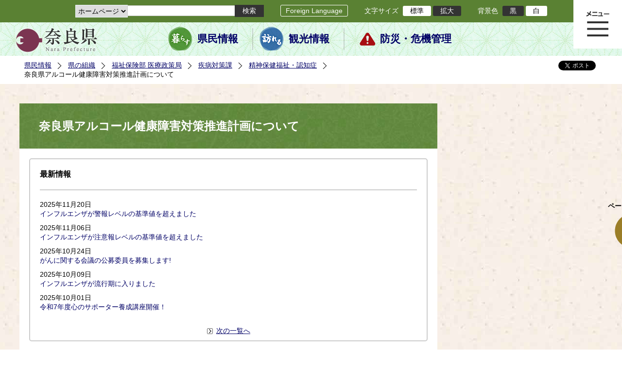

--- FILE ---
content_type: text/html; charset=utf-8
request_url: https://www-pref-nara-jp.cache.yimg.jp/51302.htm
body_size: 51505
content:
<!DOCTYPE html PUBLIC "-//W3C//DTD XHTML 1.1//EN" "http://www.w3.org/TR/xhtml11/DTD/xhtml11.dtd">
<html xmlns="http://www.w3.org/1999/xhtml" xml:lang="ja" lang="ja" >
<head >
  <meta http-equiv="Content-Type" content="text/html; charset=utf-8" />
  <title>奈良県アルコール健康障害対策推進計画</title>
  
  <!--framestyle_dhv-->
  <meta name="generator" content="i-SITE PORTAL Content Management System ID=2261a89be4230f7af5eb2301d6660ba4" />
  <meta name="author" content="Nara Prefecture" />
  <meta name="copyright" content="(C) 2008 Nara Prefecture" />
  <meta name="description" content="Nara Prefecture" />
  <meta name="keywords" content="奈良県" />
  <meta name="rawpagename" content="奈良県アルコール健康障害対策推進計画について" />
  <meta http-equiv="Content-Script-Type" content="text/javascript" />
  <meta http-equiv="Content-Style-Type" content="text/css" />

  <!--HeaderInfo-->
  <!--ヘッダ情報をタグつきで入れます-->
<script>(function(w,d,s,l,i){w[l]=w[l]||[];w[l].push({'gtm.start':
new Date().getTime(),event:'gtm.js'});var f=d.getElementsByTagName(s)[0],
j=d.createElement(s),dl=l!='dataLayer'?'&l='+l:'';j.async=true;j.src=
'https://www.googletagmanager.com/gtm.js?id='+i+dl;f.parentNode.insertBefore(j,f);
})(window,document,'script','dataLayer','GTM-5ZMPHL6R');</script>
<!-- End Google Tag Manager -->
  <!--HeaderInfoA-->
  
<script src="/scripts/jquery-1.11.1.min.js" type="text/javascript"></script>
<script src="/admin/common.js" type="text/javascript"></script>

  
  <link rel="canonical" href="https://www.pref.nara.jp/51302.htm" />
  <!--BaseCSS-->
  <meta name="viewport" content="width=1500" />
<script type="text/javascript">
//<![CDATA[
var bSmapho;
if(((typeof getCookie == 'function' && getCookie('BrowserViewPort') == '1') || (window.orientation == null &&  screen.width > 420) || $(window).width() > $(window).height()) && !(window.orientation == null && $(window).width() < 400 && window.parent != null && window.parent.$('#smaphoframe').length > 0)){
bSmapho = false;
} else {
$('meta[name="viewport"]').attr('content', 'width=320');
bSmapho = true;}
//]]>
</script>
<link href="/css/portal.css" type="text/css" rel="stylesheet" media="all"  />
<link href="/css/portal_m@d.css" type="text/css" rel="stylesheet" media="all" />

  <!--ModuleCSS-->
  <link href="/css/Browser_C/LTitle_Standard/module@d.css" type="text/css" rel="stylesheet" media="all" />
<link href="/css/Browser/ItemNon/module@d.css" type="text/css" rel="stylesheet" media="all" />
<link href="/css/Browser/ItemNon/103035_12846@d.css" type="text/css" rel="stylesheet" media="all" />
<link href="/css/Browser_C/BreadCrumbs_Standard/module@d.css" type="text/css" rel="stylesheet" media="all" />
<link href="/css/Browser_C/NewsList_Standard/module@d.css" type="text/css" rel="stylesheet" media="all" />
<link href="/css/Browser_C/ItemLink_address/module@d.css" type="text/css" rel="stylesheet" media="all" />
<link href="/css/Browser_C/SiteMapList_GMenu/module@d.css" type="text/css" rel="stylesheet" media="all" />
<link href="/css/Browser/ItemNon/103331_12846@d.css" type="text/css" rel="stylesheet" media="all" />
<link href="/css/Browser_C/Program_ViewerLink/module@d.css" type="text/css" rel="stylesheet" media="all" />
<link href="/css/Browser_C/Program_FileCheck/module@d.css" type="text/css" rel="stylesheet" media="all" />
<link href="/css/Admin/A_PageCSS/103530_12846@d.css" type="text/css" rel="stylesheet" media="all" />
<link href="/css/Admin/A_PageCSS/103037_12846@d.css" type="text/css" rel="stylesheet" media="all" />
<link href="/css/Admin/A_PageCSS/110079_12846@d.css" type="text/css" rel="stylesheet" media="all" />

<script type="text/javascript">
//<![CDATA[
if (typeof i_site === "undefined") { var i_site = {}; }
  i_site.loaded = false;
  i_site.b_isite_reload = false;
  $(function () {

    i_site.loaded = true;
    document.body.style.cursor = 'default';
  });


//]]>
</script>

  <!--HeaderInfo2-->
  <!--CSSやヘッダ情報をタグつきで入れます。外部CSSの下に入ります-->
<link rel="shortcut icon" href="/favicon.ico" type="image/vnd.microsoft.icon" />
<link rel="icon" href="/favicon.ico" type="image/vnd.microsoft.icon" />
<link rel="apple-touch-icon" href="/apple-touch-icon.png" />
  <!--HeaderInfoA2-->
  
  <!--BorderCSS-->
  <style type="text/css">
#IEErrorMessage{display:none;}

</style>

  <!--CommonJavaScript-->
  
  <!--HeaderJavaScrip-->
  <script type="text/javascript" src="/js/resize.js"></script>
<script type="text/javascript" src="/js/search.js"></script>
<script type="text/javascript" src="https://cse.google.com/cse.js?cx=017992427952657336742:pg3vl_jyims"></script>
<link title="colorstyle" media="screen" type="text/css" href="/css/normalstyle.css" rel="stylesheet" />
<script type="text/javascript">
//<![CDATA[ 
function setActiveStyleSheet( title ) {
	if ( (title != "normalstyle")
		&& (title != "blackstyle")) return;
	var i, a, main;
	var links = document.getElementsByTagName("link");
	for( i = 0 ; i < links.length ; i ++ ) {
		a = links[i];
		if( (a.getAttribute("rel") == "stylesheet") && a.getAttribute("title") ) {
			if(a.getAttribute("title") == "colorstyle") {
				a.setAttribute("href", "css/" + title + ".css");
				break;
			}
		}
	}
	setCookie( "style", title, null );  /* 現在利用中のスタイルシートの情報をCookieに記録 */
	return false;
}

(function(){
	var style = getCookie("style");
	if (style) {
		setActiveStyleSheet(style);
	}
})();
//]]>
</script>
</head>
<body >
  <form method="post" action="/51302.htm" id="Form1" enctype="multipart/form-data" onsubmit="while(!i_site.loaded){ if(!confirm(&#39;送信準備が完了していません。再送信しますか？&#39;))return false;}return true;">
<div class="aspNetHidden">
<input type="hidden" name="__VIEWSTATE" id="__VIEWSTATE" value="dLsaupiv13Go1410tdu4+6OsgLCMIxg+WAqyQqrYvChwMPt7hH87JSx/Nhuwixdl32UhRzwQvwY3IllPF2wBamfodiEe/[base64]/z1j+8gDfKOYWg6+4f9DnY43CNW8zMjXkmgNXHQm1jzFPpiCaD6KOS1yhpPHXZcNkvFg9otkoTMgHAkG8JLAfIKP0U/ga4nQ+dsYEd30dVUcFlebAbJgV2EvqIayWZvHsfQHbqTmaKKercw4sT1QBsq6rOiB/1B2VSMZugBwGPrJZi4RcekOfTw9rRtvK2GErgXWfVe0m62xiv6ifTyF69saE2vrtELSgrNrxAM6HqCB4FzDqc33na+AnyCY31ZXiN5m0CeITV2UGtz2p3eqh1lRz+7b/264v8kJAK4QYMQi1dzo0hXQMBsf9NTopltYqKjfyL4xK4bL6ngGrUg6JDs7mDK577lHAS/QA8kFQ69hO6lijirB1yaXeFYOOX8ORT69a0so98qrTOOMyzSGd8OqgahTl2JnKpjDy9oeu7hsqfYj8dg91PtNFzPapWo99q4I5HEjA8Kwn98aDIjRkSzbJebD8TiDXjCjc4Gp+FxwEgLe7hpY1fiJGRDWtth+/kq45r62zX3ToaxdTjHNYwmHts6a3ROcNTIGatYuh81npOe+NLSgkLwj4ncKCqrUuSudF+IEvUkJ7E0uOj+dWFKfmUMqt++uQOWnZYn9I9Ea0nVAG4tidOfK8dHZpbsniR1W/e1polm/ROgO1j4xS2VQmKg0YLiICrheRNNyRCAOE0Qfd/dncI6CT9lw48HHjJx+DO0oGbZKHu2Fsi9zyLOKadDtCC/av3xDcG0dNnwu49ahn5ya6JuFE/bwi9Qw669MnKe9ECGjhsKfn800p6D4tLo3Uew1+1imL7d7OSov0HsAMZQlPgXJjf+rf4zgVjIMpHJxqI9TIkZ7roUuW36G6oBA13bTBQG/yzg7p9HrS6CSoSiTSPR3ST3MHZUDDYCuMv8KmHh6tSVQKxoYZYcJP/KG5u/aZESFOSEjAY7XfrfN4QjQYQghCESTMFRxohdy6+8JU826lQEc0BdhO/zVWfHkgQKPk3R/tw3eRE8ywmCxFiexh+Yx/FmTHBJcTHO2QdiDoZxoyhuDiwSQ3ofp2+MJDQFR1yPqc9oj6cwwX54A12XeeCSLgyL3PgPtxYybpCWmpJOYXQju/xdB7Eh3eS6Lrme4GLphxHUFq6cVJTOaD1wITCK19OA6EM65kjopRH6UidmR7CZv9JzurXWtq2A65SmwWyuSOetAwfiysGAu+j8uTBR8Krvh13QEfYCZLkMJJG/13XIxsArRKJXfsdg3/P3nKsepk5EGgjSGrU2qO01l6/[base64]/RTEqEc6uc6w6lR5p2B/[base64]/TMhnND0wLg4VMZ4geP03Hn5g6FBrSbULtTEcX2mlwCT7ejoIbfRuibtANnExWEHZodlTJoZzvuseD/KkAKIl+ioJttCnmxFsHTxEd32Hj1M0I84BmNoCxGEuWyKWmMpkYDcaVNwJbhpiXuAfzsP3grpmUHNJl1RZe82Z9myrOJT2UcUcxJNNvnadf+kdqBFBWYvCW8vZmJE/lQMBFIE1x1XjWx72v72qogb1z4JG8pwNFQ9L8iRGAwxxh73QrGrHPcC4XRiEUxairzJwCAp/Fa2UpMLGy6fhBEIPASknfnJ4b6SzZ6UtYETRS1r1Iu+RMcBWqX8oZdEhzOFWbbnQaSj4n51iHGqIVqJAVwIXit3+c0RrTRAclF28A1jvSkB9hXgzYOSbqhnt35oUDVZ2PANTJiZJ2l9ZdxU/oUhi0Ynis1mWfNCYH3+Jo6k93CTNoyEQcPbG+qSRpBApIGqlND+6OnMaiPe0QcHgos0OwExt1yoP5EVVQu11FR5wUpduwxvPA7jDGARQ0hwkK1tSAo+Z/lQm/wnR7wSBHLfdpTXWJ9Afte4IJNrkBTiC8XZfnzgcVqfsVIpqMPPSGbLQEZ06/gyRv4bH313FCAec0y/ozHOrCqvL2QC2sX4SZ42LFXXryiXtUQ6Cb2xsKyQSL8Mv3K+hYr3nwDQJYH2EM4telQJhgGTM4uhCt2CSY3WbN4Oh+d+KzwVxIDZKvvfGdLUs7EWGWwVQiN22EfCyA3WlXSnz9mppup/7rJ3QGW3LunOPSf1c7pKBZaNSzVY4+YI6MBNacIII7SotKE0sKzdvKEiiJr6r6vbU5PgZzmrnMXurFgmXIMa2YUl5ZTdY2clfoqGmSTJz8D5A7u7MQeNxLnGmVFagW0Z8cHa5TA4U511IptdvXJhG5oR6kTrMFQudXKm6EAbYLmOMX9i+oOB/o/s0r3Y/MYnF1d8Pyf+uVfv7JuHL+T7qqiA8r2cMWUSCsqsF6+uJRAoaO1pjtAlf6Y8lnxBbPNh0pa4f/bJUCCWszuhKk9IUu6ciZREmfmCN/V20/02x6JxtgkKAvPDPCn88H+aXS27ytps8hFPRQC6Y3AkMFAeZKA5fHFWBWaMzRRAZrpA5UYSp3p2Kspg/Obkzws58NNODOIgKA6suICTZ/Nmb7zEJDnLHS5t8k09Yq1V3RsDr7d27iKz+qu8Mn9u+7ajPynEHoQqI15G0N10uU3Ci+Rs9FMX1diuWFCqVAoHB1tlBBY1OloFzhOUah46PADvX6tIlzc7z6LriFJh++rjqVagCBT0MB8EAxJsfqKdiyLIiG9+s0l/t6rkNpTE8ZnabEpArppmuqSe42s012EWG7ZjcI5lnuR2ATXeKE7GUuuFjhcYqjyhmj98q4SY1XC34HY4cGL1WqmtoKa8kh58KnvgoEn3myJ6+RC2bkyeBf+XdCofG7shukJf76EhQMEX6dayQzm0JMVGO/lEX2jNnyg2+DzvpIpd/gylTwrINyYNKMIGjqYQspEx2rzpgdQ5gheB6QkLUyoc52hInNYmEsOPGh9oYeQsdQWxPbO4modX7Seo3pIUHPUb51YpxMsTyePfVvJ+DsGwRIwZ+b0mpq/CABZKFypBfW04CZONTgeQEXbiwzWKABnGddWJ/7zqJ+jxL7nD3UQRWdYwwkVCnIbibDPuxOAdZnV3eBJRWtS/OR8Q1dj0qs+LwE927n4zyMg2AkzjHtzobZbczYinhiLE6rAeCyWErbgDF0lyS46C7gu5+23us2dqPckmdLV9GWzLk3JMqfQtazclYhqRtJErif7kXcolU00jObvL3/nKqGpejwII0s5DrrVMOyASYPCg2etdSZNEdeyebaC/JG10Bs42jiF3nG3lHmxqrZpDMg1YKsV5EmmyYKI+HBsXEu+KZ5dw13qHqwEwYjgivxVZ3iFa+eF39pG2q/5jce1FnxB6qgsBflCUgpds3WeWDhwPdJg8hbsRjWKS2zEtdDdLXQy1SVuQbew/XSIPvDruvn1d5dKR6r8BLoddboQXGD//EHfTO6jdFjaKV9vG7oZogzAmAroK0gYls4TN/wGqGZfURaPyd0e1Ssqd2yb/26i4eULquG3cfe1AeqietxptH/173/fbfAme3bSdJfx2V+sxNZeoVWfhz7MfExKCwCjBOKdWxWOWnATUiTZlvT3O3COPIHc8fXCmPczfKTuIQddx+ocMwpKMd0RGr7NwTUfeZUQTboaLAnLbNp0Ox/WK0vvf/SIwodLdN6jkoyHH8wgQw0v5MIFm2/sq0MGEOHC+zYwxaa1Kduh3CZVDRtb6nc1L4wIyl73tOKV+sRr4/QEWA/TRNsKDIu7eOYHwyZ028XzXVkqEqHfkvqRW5KJ2upZqJZTzySyFiB2SNT0+W9+/84manVUvhv3x8R07lYKajpjLKx0fjzNaFWVtJ0c0CicwA7IJaCQhGqIRqAm5s71ubBXfbV6eYnv3NHUO81Dd7tPQllG6ekI5L1IWMPLFNtkJ8Q4EEnjyHK+Plk5coqwH6bDOaWReXa5vb6ghp3/Lu0T3w9WF6wi7OIHpmxAnP3hNSNkmgw0IdSeYqyoOnN83KosZ0mgzG4HcPaO430SvIyzEu20kUVcgSOyGLsLfINBeg52OogsOVw7ClGaoTrlx5uYXzxSDoDG/TbkM/Jc3kN9WNsthiEe5owGuihm9P9g3qfGn3qNJJaSiZp0Qtod2l6n/dJv/Wlnlm8cKKNCFfjtWK+qfzud/TVcCrl6gBQflJlFfBwaWU086XpujuTw4cstap1/gpMZlGPNx4ktK5qYkABHu1OA5wjmbBO7kSu6U64KhHbMat43A1wecfO98G73JrJZYPh/tZdHGW1FpWjojqBnwHaiyecsJRBo1fJ35ug1LSV/QcX3Q74Mjyf48OSWd7r8ZAKLmTxU8c5+Xr/4cvItOU95BUA3N8+tULqJGLC7YeYx9aSPInE03a7gXkKLryEWs30ekQ6XQ+jfEOpfvQm63jsIp61gNjy3RaNyZvI1R2g++W2oKCn/Q48w841PMql8tPPtvdA9MdsDi+QJIynXN5dM0pPPqMvSOUGOJ+5bevvV22rvXIjngkg+BX1mG8sY/JSLIVML2KyfQsDDERzpFVneVcKqU1a53vyJ23q+Z6bN6qNz/BYokpm0fZBWwIxNPOdl8xogUyV4JA5w99u/jtpvEl+ZhisEeGLBNBSKB2qH/+cfsjaOQaDapDlT+XgdOFL+0yIyyaZOlRDReu0+uRyBxcl9QVxlgAEx27jYeEYCDHMfDXfo60UgfwiYhTK/6zwTkEbz7RFY5TcuTUDSC04K3+cjUIyTrZrTSCN0DullxZlGEv/LECsKbI5IGlnDqnPd1q65kv+XtQVQLoAttC8DGCF88FmsJZUjLRH5VBIgATsx/Lc8YVMgRR1bJ1GujnYyZA6PJDLQCAqsyEUi6bsC+RAeT79LfBf1JNmFGTB8CGn/Z4N5UXa0/66W6D06m0LrX+YYWM5aDoxquJn8bBY9/AX4Ce9G94l7z+xj27KsLi9osCKmj/0OI9Zp8wkhhy64TpUbbuNrHkE37J0DGaH72QNw5cDe6tp/A069j5BH1o1ZvCZHX8KGH4SmtmuJm5eCUHD7nIStPxcM02p+pcwkq8YvSbdJtaO9OF1JmTQknx09Qh6X5lT3h4wdl3b+JX5+cVmdscylnLcZmMorywMGDmaSopTOyX+Rp77J/0Fe+ndxrsyQ0KAowss4xUMne/w7Uvzz7BHaeJjH1EXrl1q9jr8C0vyYD/1a0r5kt3zNbq4WJjpb2JuVZmjpwGY8jqb+2aukF+jpeyI0R+WxdTpQ7+PTc4lEIq7AsH+ilnNhUoCsxYWWZPP0zy5A5K9f0/6ILN4dRWRtNNplIUdnNVMR03QBCflEBZk+ePFxLuCgwndiYdPLkE9w3WXlibmq1vXuekLLP8H7CQM8UoPQvg++ilh1tG67qw7VyhxvhO+ykbUrV6BSZDnx0djxh71vvWfhFTkk0ayxcEYYkESZItsklgeyxcbnhPTLoA3ybANpFt2xvYITvMKUbq5U0XTqzlK6/5msdbWVXGwe2WTsg1d7FYeikshieLziAmt4MnIlLSWWxbaaNkibsC/y2pV7mTCumdKH6grZbPEv1Mc7CJEzkwtD6bMgZnwU+nptxVjY1uPqzzYsKQEaGmlCJ8XQ4R8ZPEYshy4aOzZIN2nHJkS8ttrmDUxekAKbD0vCdJS8+LywOK8/czL4LTvTijSci/HfsB8zYgfY9GYfMFi+lpTIbs6rOffIwF5s24=" />
</div>

    
    <div id="NoCookie" style="display:none" class='Error'></div>
    <script type="text/javascript">
    //<![CDATA[
    $(function () {
        if (!doCookieCheck()) {
          document.getElementById('NoCookie').innerHTML = '当サイトではクッキーを使用しているコンテンツがありますので、ブラウザ設定でクッキーを有効にしてご利用ください。 Please Enable Cookies in your Web Browser to Continue.';
          document.getElementById('NoCookie').style.display = '';
        }
    });

    //]]>
    </script>
    
    
    <!--System Menu start-->
    
    <!--System Menu end-->
    <div id="pagetop" class="BodyDef" style="margin-left:auto;margin-right:auto;">
      <input name="roleMenuID" type="hidden" id="roleMenuID" value="51302" />
      <input name="parentMenuID" type="hidden" id="parentMenuID" value="4549" />
      <div id="BaseTable">
        
        <!--HeaderPane start-->
        <div id="HeaderPane">
        
<!--ItemNon start-->

<a id="moduleid128731"></a>





<a id="itemid306536"></a>

<!-- Google Tag Manager (noscript) -->
<noscript><iframe src="https://www.googletagmanager.com/ns.html?id=GTM-5ZMPHL6R"
height="0" width="0" style="display:none;visibility:hidden" title="Google Tag Manager"></iframe></noscript>
<!-- End Google Tag Manager (noscript) -->
<!--ItemNon end-->

<!--BrowserLTitle start-->

<a id="moduleid103213"></a>






	<h1 class="speak">
		奈良県アルコール健康障害対策推進計画について
	</h1>
	<div class="readguide">
		<div id="skiplink"><a class="skip_menu" href="#ContentPane">本文へ移動</a></div>
	</div>
<script type="text/javascript">
// <![CDATA[
  if (!location.href.match(/#(itemid|basetable|contentpane)/ig))
  { //アンカー親ページ情報設定
    setCookie('anchorurl', location.href, null);
    setCookie('anchortitle', '奈良県アルコール健康障害対策推進計画について', null);
  }
  $(function(){
    $('#HeaderPane').find('div').each(function(){
      if ($(this).is('#glnv')){
         $(".readguide div").after('<div><a class="skip_menu" href="#glnv">メニューへ移動</a></div>');
      }
    });
  });


  // ]]>
  </script>


<!--BrowserLTitle end--><div class="print_none">
<!--ItemNon start-->

<a id="moduleid103035"></a>





<a id="itemid218415"></a>

<div id="Header">
	<div class="logo_block">
		<a class="long" href="/"><img class="logo" title="奈良県公式サイト" alt="奈良県公式サイト" src="/Images/logo.png" /></a>
		<a class="short" href="/"><img class="logo" title="奈良県" alt="奈良県" src="/Images/logo_s.png" /></a>
	</div>
	<div class="toolbar">
		<div class="toolbar_contents">
			<div class="BrowserSearch">
				<div class="search_select">
					<label for="searchA" style="display:none">検索対象選択</label>
					<select name="searchA" id="searchA">
						<option value="3">ホームページ</option>
						<!--<option value="1">HP番号検索</option>
						<option value="2">よくあるご質問</option>-->
					</select>
				</div>
				<div class="search_txt">
					<label for="keyword1" style="display:none">検索</label>
					<input id="keyword1" onblur="if (this.value == '')this.style.background = 'transparent';"  class="TextBox" onfocus="this.style.background = '#fff';" title="検索キーワードを入力してください" onkeypress="javascript:if(event.keyCode==13){googleSearchInlineA(); return false;}" maxlength="255" size="25" name="q" />
					<input title="サイト内検索を実行します" class="SubmitBtn" type="submit" value="検索" onclick="javascript:googleSearchInlineA();return false " />
					<input value="017992427952657336742:pg3vl_jyims" type="hidden" name="cx" />
					<input value="utf-8" type="hidden" name="ie" />
				</div>
			</div>
			<div class="translate">
				<a href="/46485.htm">Foreign Language</a>
			</div>
			<div class="fontsize">
				文字サイズ
				<ul>
					<li title="標準" id="typical" onclick="resize(0)">標準</li>
					<li title="拡大" id="bigger" onclick="resize(1)">拡大</li>
				</ul>
			</div>
			<div class="backround_change">
				背景色
				<ul>
					<li id="changecolor1"><a href="/" title="背景色の変更 黒" onclick="setActiveStyleSheet('blackstyle'); return false;">黒</a></li>
					<li id="changecolor2"><a href="/" title="標準の背景色 白" onclick="setActiveStyleSheet('normalstyle'); return false;">白</a></li>
				</ul>
			</div>
		</div>
	</div>
	<div id="smart_tool">
		<div id="smart_mode_change">
			<div id="smart_mode_change_block">
				<a id="smart_mode_pc_btn" href="javascript:setCookie('BrowserViewPort', '1', null);window.location.reload();">パソコン画面表示</a>
			</div>
		</div>
	</div>
	<div class="sub_navigation">
		<ul>
			<li class="navigation1"><a href="/1.htm">県民情報</a></li>
			<li class="navigation2"><a href="/53839.htm">観光情報</a></li>
			<li class="navigation3"><a href="/1825.htm">防災・危機管理</a></li>
		</ul>
	</div>
</div>
<div class="EndClear"></div>
<div class="sp_adj"></div>
<script type="text/javascript">
//<![CDATA[

$(document).ready(function(){
//ツールクリック
	$("#smart_tool").click(function(){
		$("#smart_tool").toggleClass("smart_tool_act");
		$("#smart_mode_change").toggleClass("smart_tool_on");
		$(".translate").toggleClass("smart_tool_on");
		return true;
	});
});
//]]>
</script>

<script type="text/javascript">
//<![CDATA[

	function googleSearchInlineA(){
		var selectVal = $("select[name='searchA'] option:selected").val();
		
		if (selectVal == "1") {
			var q = $("#keyword1").val();
			if(q.match(/^[0-9]+$/)) {
				$.ajax({
					async: false,
					url: "item/" + q + ".htm" ,
					type: 'POST',
					statusCode: {
						200: function(){
							console.log("200");
							location.href = "item/" + q + ".htm#numsearch_jump";
						}, 
						404: function(){
							console.log("404");
							alert("入力されたHP番号は存在しません。");
							return false;
						}
					}
				});
			} else 
			if(q.match(/[^\x01-\x7E\xA1-\xDF]/)) {
				alert("半角数字で入力してください。");
				return false;
			} else {
				alert("HP番号が入力されていません。");
				return false;
			}

		} else if (selectVal == "2") {
			//alert("準備中");
			var q = $("#keyword1").val();
			location.href = "dd.aspx?menuid=4384&mid=3941&swords=" + q ;

		} else if (selectVal == "3") {
			//alert("全文検索");
			var q = $("#keyword1").val();
			q = encodeURI(q);
			location.href = "/53810.htm?q="+ q ;

		} else {
			return false;
		}

	}

//]]>
</script>
<!--ItemNon end-->
</div><div class="print_none">
<!--BreadCrumbs_Standard start -->

<a id="moduleid103062"></a>





<div class="BreadCrumbs_Standard">
	<div class="ModuleReference">
		<div class="outside_h"></div>
		<div class="outside_b"></div>
		<div class="outside_f"></div>
		<div class="inside_b">
			<div class="p-left">
				
						<h2 class="speak">
							現在位置
						</h2>
						<ol>
					
						<li class="bread">
							<a id="H11_103062_BreadList_ctl01_BreadLink" href="/./">県民情報</a>
							
						</li>
					
						<li class="bread">
							<a id="H11_103062_BreadList_ctl02_BreadLink" href="/1208.htm">県の組織</a>
							
						</li>
					
						<li class="bread">
							<a id="H11_103062_BreadList_ctl03_BreadLink" href="/1215.htm">福祉保険部 医療政策局</a>
							
						</li>
					
						<li class="bread">
							<a id="H11_103062_BreadList_ctl04_BreadLink" href="/1652.htm">疾病対策課</a>
							
						</li>
					
						<li class="bread">
							<a id="H11_103062_BreadList_ctl05_BreadLink" href="/4549.htm">精神保健福祉・認知症</a>
							
						</li>
					
						<li class="bread">
							
							奈良県アルコール健康障害対策推進計画について
						</li>
					
						<li id="LIanc" class="LIanc"></li>
						</ol>
						<script type="text/javascript">
						    // <![CDATA[
						  if (location.href.match(/#(itemid|basetable|contentpane)/ig) && getCookie('anchorurl') != "")
						  {	//アンカー親ページへのリンク表示
						    document.getElementById("LIanc").innerHTML = '(<a href=\"' + getCookie('anchorurl').replace(/[<>\"].*/g,'') + '\"><img title=\"リンク元ページへ戻る\" alt=\"\" src=\"/Images/bread_anc.png\" />' + getCookie('anchortitle').replace(/[<>\"].*/g,'') + '<' + '/a>)';
						  }
						  else
						    document.getElementById("LIanc").style.display = "none";
						    // ]]>
						</script>
					
			</div>
			<div class="p-right">
				<a href="https://twitter.com/share?count=horizontal&amp;lang=ja" class="twitter-share-button">ツイート</a>
				<div id="fb-root"></div>
				<div id="fb-share" class="fb_reset"></div>
				<script charset="utf-8" type="text/javascript">
				// <![CDATA[
				document.write('<div class="fb-like" data-send="false" data-layout="button_count" data-width="190" data-show-faces="true"></div>');
				// ]]>
				</script>
			</div>
		</div>
		<div class="inside_f"></div>
	</div>
</div>
<div class="EndClear"></div>

<!--ツイッター-->
<script charset="utf-8" type="text/javascript">
//<![CDATA[
!function(d,s,id){
  var js,fjs=d.getElementsByTagName(s)[0];
  if(!d.getElementById(id)){js=d.createElement(s);js.id=id;
  js.src="//platform.twitter.com/widgets.js";
  fjs.parentNode.insertBefore(js,fjs);
  }}(document,"script","twitter-wjs");
//]]>
</script>

<script charset="utf-8" type="text/javascript">
//<![CDATA[
(function(d, s, id) {
  var js, fjs = d.getElementsByTagName(s)[0];
  if (d.getElementById(id)) return;
  js = d.createElement(s); js.id = id;
  js.async = true;
  js.src = 'https://connect.facebook.net/ja_JP/sdk.js#xfbml=1&version=v2.12';
  fjs.parentNode.insertBefore(js, fjs);
}(document, 'script', 'facebook-jssdk'));
//]]>
</script>
<!--BreadCrumbs_Standard end--></div><div class="print_none">
<!--ItemNon start-->

<a id="moduleid103250"></a>





<a id="itemid219029"></a>

<!-- スマートフォン調整 -->
<script type="text/javascript">
//<![CDATA[
$(function(){
	if(bSmapho == null || !bSmapho){
	} else {
		var setsp2 = $('<div class="open_sub_menu">サブメニュー表示</div>');
		$(".sp_adj").after(setsp2);
		$(".open_sub_menu").click(function(){
			$("#LeftPane").toggleClass("sp_toggle");
			$("#RightPane").toggleClass("sp_toggle");
			$(".BreadCrumbs_Standard").toggleClass("sp_toggle");
			$("#ContentPane").toggleClass("sp_toggle_off");
			$(".open_sub_menu").toggleClass("sub_menu_toggle");
			return false;
		});
	}
});
//]]>
</script>
<!--ItemNon end-->
</div><div class="print_none">
<!--SiteMapList_Gmenu start　既定：階層2、切り替えリスト表示しない、基準ページ表示しない-->

<a id="moduleid103039"></a>






<div id="Glnav_toggleMenu" title="メニュー表示">メニュー表示</div>
<a class="view_goiken" href="/53164.htm">ご意見箱 ご相談・お問い合わせ　はこちらです。</a>
<div class="B_GNavi" id="glnv">
	<h2>メインメニュー</h2>
	<div class="sub_toolbar">
		<div class="sub_toolbar_head"></div>
		<div class="sub_toolbar_contents">
			<div class="BrowserSearch">
				<div class="search_txt2">
					<label for="keywords2" style="display:none">検索</label>
					<input id="keywords2" onblur="if (this.value == '')this.style.background = 'transparent';"  class="TextBox" type="search" onfocus="this.style.background = '#fff';" title="検索キーワードを入力してください" onkeypress="javascript:if(event.keyCode==13){googleSearchInlineB(); return false;}" maxlength="255" size="25" name="q" />
					<input title="サイト内検索を実行します" class="SubmitBtn" type="submit" value="検索" onclick="javascript:googleSearchInlineB();return false " />
					<input value="017992427952657336742:pg3vl_jyims" type="hidden" name="cx" />
					<input value="utf-8" type="hidden" name="ie" />
				</div>
				<div class="search_radio">
					<fieldset>
						<legend>検索対象選択</legend>
						<input type="radio" id="search_target3" name="searcht" value="3" checked="checked" /><label for="search_target3">ホームページ</label>
						<!--<input type="radio" id="search_target1" name="searcht" value="1" /><label for="search_target1">HP番号検索</label>
						<input type="radio" id="search_target2" name="searcht" value="2" /><label for="search_target2">よくあるご質問</label>-->
					</fieldset>
				</div>
			</div>
			<div class="sub_rightbanner">
				<div class="sub_rightbanner_contents">
					<ul>
						<li class="contents_2"><a href="/42509.htm">よくある質問</a></li>
						<li class="contents_4"><a href="/37223.htm">施設を探す</a></li>
						<li class="contents_1"><a href="/1208.htm">組織から探す</a></li>
					</ul>
					<div class="EndClear"></div>
				</div>
			</div>
		</div>
	</div>
	<div class="MenuListDiv">
		
				<ul>
					<li class="layer0">
						<a class="Title" href="/">ホーム</a>
						<div id="Gmenu0001" class="GNaviFrame">
							<ul>
								<li class="layer1 G01_01"><a class="Sub_Title" href="http://www.police.pref.nara.jp/">警察</a></li>
								<li class="layer1 G01_02"><a class="Sub_Title" href="/1690.htm">議会</a></li>
								<li class="layer1 G01_03"><a class="Sub_Title" href="/1691.htm">教育委員会</a></li>
								<li class="layer1 G01_04"><a class="Sub_Title" href="/53884.htm">電子行政サービス</a></li>
								<li class="layer1 G01_05"><a class="Sub_Title" href="/1623.htm">広報広聴</a></li>
							</ul>
						</div>
					</li>
			
				
				<li class="layer0  ">
				<a class="Title" href="/1260.htm">くらし・環境・税</a>
				
			
				<div id="Gmenu1260" class="GNaviFrame">
<ul>
				<li class="layer1  ">
				<a class="Title" href="/1261.htm">住まい</a>
				
			
				</li>
				<li class="layer1  ">
				<a class="Title" href="/1262.htm">消費・食生活</a>
				
			
				</li>
				<li class="layer1  ">
				<a class="Title" href="/1263.htm">環境・リサイクル</a>
				
			
				</li>
				<li class="layer1  ">
				<a class="Title" href="/1265.htm">税金・ふるさと納税</a>
				
			
				</li>
				<li class="layer1  ">
				<a class="Title" href="/1266.htm">県土づくり</a>
				
			
				</li>
				<li class="layer1  ">
				<a class="Title" href="/1267.htm">防災・防犯</a>
				
			
				</li>
				<li class="layer1  ">
				<a class="Title" href="/1268.htm">景観づくり・まちづくり</a>
				
			
				</li>
				<li class="layer1  ">
				<a class="Title" href="/1272.htm">結婚・子育て・家族・ストップ！児童虐待</a>
				
			
				</li>
				<li class="layer1  ">
				<a class="Title" href="/11678.htm">協働・NPO・ボランティア</a>
				
			
				</li>
				<li class="layer1  ">
				<a class="Title" href="/35789.htm">移住・定住</a>
				
			
				</li>
				<li class="layer1  ">
				<a class="Title" href="/44860.htm">奈良県ひきこもり相談窓口</a>
				</li></ul>
</div>

			
				</li>
				<li class="layer0  ">
				<a class="Title" href="/11677.htm">教育・人権・交流</a>
				
			
				<div id="Gmenu11677" class="GNaviFrame">
<ul>
				<li class="layer1  ">
				<a class="Title" href="/1274.htm">教育・青少年</a>
				
			
				</li>
				<li class="layer1  ">
				<a class="Title" href="/1277.htm">生涯学習・スポーツ・文化</a>
				
			
				</li>
				<li class="layer1  ">
				<a class="Title" href="/1280.htm">人権・男女共同参画</a>
				
			
				</li>
				<li class="layer1  ">
				<a class="Title" href="/1282.htm">海外・国際</a>
				
			
				</li>
				<li class="layer1  ">
				<a class="Title" href="/17431.htm">県立学校</a>
				</li></ul>
</div>

			
				</li>
				<li class="layer0  ">
				<a class="Title" href="/1270.htm">保健・医療・福祉</a>
				
			
				<div id="Gmenu1270" class="GNaviFrame">
<ul>
				<li class="layer1  ">
				<a class="Title" href="/11607.htm">医療</a>
				
			
				</li>
				<li class="layer1  ">
				<a class="Title" href="/11608.htm">健康・保健</a>
				
			
				</li>
				<li class="layer1  ">
				<a class="Title" href="/11609.htm">サービス・制度</a>
				
			
				</li>
				<li class="layer1  ">
				<a class="Title" href="/1273.htm">高齢者・障害者</a>
				</li></ul>
</div>

			
				</li>
				<li class="layer0  ">
				<a class="Title" href="/1284.htm">しごと・産業</a>
				
			
				<div id="Gmenu1284" class="GNaviFrame">
<ul>
				<li class="layer1  ">
				<a class="Title" href="/1285.htm">企業支援・融資・企業立地・商業振興</a>
				
			
				</li>
				<li class="layer1  ">
				<a class="Title" href="/1286.htm">雇用・労働</a>
				
			
				</li>
				<li class="layer1  ">
				<a class="Title" href="/1287.htm">農林水産業</a>
				
			
				</li>
				<li class="layer1  ">
				<a class="Title" href="/1288.htm">土地・都市計画</a>
				
			
				</li>
				<li class="layer1  ">
				<a class="Title" href="/1289.htm">公共工事発注見通し</a>
				
			
				</li>
				<li class="layer1  ">
				<a class="Title" href="/1290.htm">入札等の発注情報（入札公告・結果等）</a>
				
			
				</li>
				<li class="layer1  ">
				<a class="Title" href="/1291.htm">入札・調達手続き</a>
				
			
				</li>
				<li class="layer1  ">
				<a class="Title" href="/1292.htm">環境対策・生活衛生</a>
				
			
				</li>
				<li class="layer1  ">
				<a class="Title" href="/1293.htm">各種免許・資格</a>
				
			
				</li>
				<li class="layer1  ">
				<a class="Title" href="/11240.htm">開発・建築</a>
				
			
				</li>
				<li class="layer1  ">
				<a class="Title" href="/11241.htm">入札・調達</a>
				</li></ul>
</div>

			
				</li>
				<li class="layer0  ">
				<a class="Title" href="/1297.htm">県政情報</a>
				
			
				<div id="Gmenu1297" class="GNaviFrame">
<ul>
				<li class="layer1  ">
				<a class="Title" href="/1300.htm">分野別計画</a>
				
			
				</li>
				<li class="layer1  ">
				<a class="Title" href="/1301.htm">施策紹介</a>
				
			
				</li>
				<li class="layer1  ">
				<a class="Title" href="/14227.htm">採用情報</a>
				
			
				</li>
				<li class="layer1  ">
				<a class="Title" href="/14156.htm">市町村支援</a>
				
			
				</li>
				<li class="layer1  ">
				<a class="Title" href="https://krk401.legal-square.com/HAS-Shohin/page/SJSrbLogin.jsf">条例・規則</a>
				
			
				</li>
				<li class="layer1  ">
				<a class="Title" href="/4884.htm">各種審議会情報</a>
				
			
				</li>
				<li class="layer1  ">
				<a class="Title" href="/1309.htm">統計情報</a>
				
			
				</li>
				<li class="layer1  ">
				<a class="Title" href="http://www3.pref.nara.jp/koho/">県公報</a>
				
			
				</li>
				<li class="layer1  ">
				<a class="Title" href="/35004.htm">行政資料・刊行物目録</a>
				
			
				</li>
				<li class="layer1  ">
				<a class="Title" href="/4755.htm">行財政改革</a>
				
			
				</li>
				<li class="layer1  ">
				<a class="Title" href="/13397.htm">行財政運営の基本方針</a>
				
			
				</li>
				<li class="layer1  ">
				<a class="Title" href="/12186.htm">行政評価</a>
				
			
				</li>
				<li class="layer1  ">
				<a class="Title" href="/44954.htm">オープンデータカタログサイト</a>
				</li></ul>
</div>

			
				</li></ul>
			
		<div class="layer_cover"></div>
		<a href="/53164.htm" class="goiken">ご意見箱 ご相談・お問い合わせ　はこちらです。</a>
	</div>
	<div class="Close_Menu">閉じる</div>
	<div class="EndClear"></div>
</div>
<div class="EndClear"></div>

<script type="text/javascript">
//<![CDATA[

	$(".layer1 a").removeClass("Title").addClass("Sub_Title");
	$("#Glnav_toggleMenu").attr("tabindex", "0");

	$(function gnav(){
		$('.B_GNavi .layer0').each(function(i){
			$(this).addClass('num' + (i+1));
		});

		$("#Glnav_toggleMenu").click(function(){
			$("#glnv").toggleClass("Glnav_toggleMenu_On");
			$("#Glnav_toggleMenu").toggleClass("Glnav_Menu_Close");
		});

		$(".Close_Menu").click(function(){
			$("#glnv").toggleClass("Glnav_toggleMenu_On");
			$("#Glnav_toggleMenu").toggleClass("Glnav_Menu_Close");
		});

		if(bSmapho == null || !bSmapho){
			var busy = 0;
			var Bheight = $(window).height(); // 高さを取得
			var uiheight = Bheight - 360;
			//alert(uiheight);
			$('.B_GNavi #Gmenu0001').addClass("Menu_Open");
			$(".B_GNavi .GNaviFrame ul").css("height", uiheight); 
			$(".B_GNavi .layer_cover").css("height", uiheight); 
			$('.B_GNavi .layer0').hover(function () {
				$('.B_GNavi .layer0').removeClass("select_nav");
				$(this).addClass("select_nav");
				$(this).find('.GNaviFrame').addClass("Menu_Open");
			}, function () {
				$(this).removeClass("select_nav");
				$(this).find('.GNaviFrame').removeClass("Menu_Open");
			});
		} else {
			$(".B_GNavi ul").children(".layer0").each(function(){
					$(this).children(".Title").after('<span class="sp_gltoggle"></span>');
			});
			var clickEventType=((window.ontouchstart!==null)?'click':'touchstart');
			$(".B_GNavi .layer0 .sp_gltoggle").on(clickEventType, function() {
				$(this).next().toggleClass("Menu_Open");
				$(this).toggleClass("layer0_toggle");
			});
		}
	});

//]]>
</script>

<!-- /* キーボード操作 */ -->
<script type="text/javascript">
//<![CDATA[
	$("#Glnav_toggleMenu").on("keydown", function(e) {
		if(typeof e.keyCode === "undefined" || e.keyCode === 13) {
			$("#glnv").toggleClass("Glnav_toggleMenu_On");
			$("#Glnav_toggleMenu").toggleClass("Glnav_Menu_Close");
		}
	});
//]]>
</script>

<!-- /* キーボード操作menu */ -->
<script type="text/javascript">
//<![CDATA[
	$(function(){
		$('.B_GNavi .layer0').focusin(function(e) {
			$(this).addClass("select_nav");
			$(this).find('.GNaviFrame').show("");
		}).focusout(function(e) {
			if($(e.relatedTarget).closest(this).length) { return; }
			$(this).removeClass("select_nav");
			$(this).find('.GNaviFrame').hide("");
		});
	});
//]]>
</script>


<script type="text/javascript">
//<![CDATA[

	function googleSearchInlineB(){
		var radioVal = $("input[name='searcht']:checked").val();
		
		if (radioVal == "1") {
			var q = $("#keywords2").val();
			if(q.match(/^[0-9]+$/)) {
				$.ajax({
					async: false,
					url: "item/" + q + ".htm" ,
					type: 'POST',
					statusCode: {
						200: function(){
							console.log("200");
							location.href = "item/" + q + ".htm#numsearch_jump";
						}, 
						404: function(){
							console.log("404");
							alert("入力されたHP番号は存在しません。");
							return false;
						}
					}
				});
			} else 
			if(q.match(/[^\x01-\x7E\xA1-\xDF]/)) {
				alert("半角数字で入力してください。");
				return false;
			} else {
				alert("HP番号が入力されていません。");
				return false;
			}

		} else if (radioVal == "2") {
			//alert("準備中");
			var q = $("#keywords2").val();
			location.href = "dd.aspx?menuid=4384&mid=3941&swords=" + q ;

		} else if (radioVal == "3") {
			//alert("全文検索");
			var q = $("#keywords2").val();
			q = encodeURI(q);
			location.href = "53810.htm?q="+q;

		} else {
			return false;
		}

	}

//]]>
</script></div></div>
        <!--HeaderPane end-->
        <div id="Middle">
          <!--LeftPane start-->
          
          <!--LeftPane end-->
          <!--ContentPane start-->
          <div id="ContentPane">
          
<!--LTitle_cap start-->

<a id="moduleid103063"></a>






<div class="gn0">

<div class="Lmenu_title">
	<div class="ModuleReference">
		<div class="outside_h"></div>
		<div class="outside_b"></div>
		<div class="outside_f"></div>
		<div class="inside_b">
			<span class="Title_text">
				奈良県アルコール健康障害対策推進計画について
			</span>
		</div>
		<div class="inside_f"></div>
	</div>
</div>
<div class="EndClear"></div>

</div>
<!--LTitle_cap end-->
<!--NewsList_Standard start-->

<a id="moduleid17426"></a>







<div class="NewsList_Standard">
	<div class="ModuleReference">
		
		<div class="outside_h"></div>
		<div class="outside_b">
			<h2 class="Fix_header2 shadow">
				<span class="info_title">
					最新情報
				</span>
				<span class="info_link">
					
				</span>
			</h2>
		</div>
		<div class="outside_f"></div>
		
		<div class="inside_b">
			<div class="op_control">
				
				
			</div>
			<div class="newscontents">
				
						<ul class="list_type">
					
						<li>
							<a id="itemid329414"></a>
							<span class="CreatedDate">
								2025年11月20日
							</span>
							<div class="DateTitle">
								
								<a id="C1_17426_BlogList_ctl01_TitleLink" class="TitleLink" href="/item/329414.htm#itemid329414">インフルエンザが警報レベルの基準値を超えました</a>
								
								<div class="Summary">
									
								</div>
							</div>
						</li>
					
						<li>
							<a id="itemid328881"></a>
							<span class="CreatedDate">
								2025年11月06日
							</span>
							<div class="DateTitle">
								
								<a id="C1_17426_BlogList_ctl02_TitleLink" class="TitleLink" href="/item/328881.htm#itemid328881">インフルエンザが注意報レベルの基準値を超えました</a>
								
								<div class="Summary">
									
								</div>
							</div>
						</li>
					
						<li>
							<a id="itemid300748"></a>
							<span class="CreatedDate">
								2025年10月24日
							</span>
							<div class="DateTitle">
								
								<a id="C1_17426_BlogList_ctl03_TitleLink" class="TitleLink" href="/item/300748.htm#itemid300748">がんに関する会議の公募委員を募集します!</a>
								
								<div class="Summary">
									
								</div>
							</div>
						</li>
					
						<li>
							<a id="itemid328052"></a>
							<span class="CreatedDate">
								2025年10月09日
							</span>
							<div class="DateTitle">
								
								<a id="C1_17426_BlogList_ctl04_TitleLink" class="TitleLink" href="/item/328052.htm#itemid328052">インフルエンザが流行期に入りました</a>
								
								<div class="Summary">
									
								</div>
							</div>
						</li>
					
						<li>
							<a id="itemid327655"></a>
							<span class="CreatedDate">
								2025年10月01日
							</span>
							<div class="DateTitle">
								
								<a id="C1_17426_BlogList_ctl05_TitleLink" class="TitleLink" href="/67518.htm">令和7年度心のサポーター養成講座開催！</a>
								
								<div class="Summary">
									
								</div>
							</div>
						</li>
					
						</ul>
					
				
			</div>
			<div class="page_control">
				
				<a id="C1_17426_NextList" class="PrevList_Rtab" href="/dd.aspx?moduleid=17426&amp;pfromid=5#moduleid17426">次の一覧へ</a>
			</div>
		</div>
		<div class="inside_f"></div>
	</div>
</div>
<div class="EndClear"></div>

<!--NewsList_Standard end-->
<!--Item start-->

<a id="moduleid129054"></a>





<a id="itemid307303"></a>

<div class="Item_Standard">
	<div class="ModuleReference">
		<div class="outside_h"></div>
		<div class="outside_b"></div>
		<div class="outside_f"></div>
		<div class="inside_b">
				<div class="Contents">
					
					<h2> 「奈良県アルコール健康障害対策推進計画（第2期）」を策定しました</h2>
<p>奈良県では、アルコール健康障害対策の着実な推進を図るため、平成31年3月に「奈良県アルコール健康障害対策推進計画」を策定し、アルコール依存症専門医療機関の選定、保健所をアルコール依存症の相談拠点とする等、取組を進めてきました。</p>
<p>計画策定後5年目を迎え、令和3年3月に国が策定したアルコール健康障害対策推進基本計画（第2期）の内容を踏まえ、本県の実情に即した取組を推進するため、「奈良県アルコール健康障害対策推進計画（第2期）」を策定しました。</p>
<p>&nbsp;</p>
<h3>公表する資料</h3>
<p><a href="/secure/307303/nikigaiyou.pdf">(1)奈良県アルコール健康障害対策推進計画（第2期）概要(pdf 228KB)</a></p>
<p><a href="/secure/307303/nikikeikaku.pdf">(2)奈良県アルコール健康障害対策推進計画（第2期）(pdf 1302KB)</a></p>
<p>&nbsp;</p>
<h3>アルコール依存症に関する相談・治療について</h3>
<p>アルコール依存症に関する相談窓口や専門医療機関については、<strong><a href="/54776.htm">『アルコール依存症に関する相談・治療について』のページ</a></strong>に掲載しています。</p>

					
				</div>
		</div>
		<div class="inside_f"></div>
	</div>
</div>
<div class="EndClear"></div>
<!--Item end-->
<!--ItemLink start-->

<a id="moduleid74031"></a>





<a id="itemid139051"></a>



<div class="address_head"></div>
<div class="address_body">
<h3>お問い合わせ</h3><address><span class="toptitle"><a href="/1652.htm">疾病対策課</a></span><br />
〒
630-8501<span class="spacer" style="display:inline-block;width:5px;"> </span>奈良市登大路町30<br />感染症係<span class="spacer" style="display:inline-block;width:5px;"> </span>TEL
：
0742-27-8612<br />精神保健係<span class="spacer" style="display:inline-block;width:5px;"> </span>TEL
：
0570-09-7676<br />がん対策係<span class="spacer" style="display:inline-block;width:5px;"> </span>TEL
：
0742-27-8928<br /></address>
<div class="EndClear"></div></div>
<div class="address_foot"></div>
<!--ItemLink end-->
<!--Program start-->

<a id="moduleid110147"></a>





<!--Insert HTML here-->
<div class="print_none">
	<div id="viewer_link" class="viewer" style="display: none;">
		<div class="smartoff"><a title="ビューワソフトのダウンロードリンク" href="/56906.htm">添付資料を見るためにはビューワソフトが必要な場合があります。詳しくはこちらをご覧ください。 </a></div>
		<div class="smarton">スマートフォンでご利用されている場合、Microsoft Office用ファイルを閲覧できるアプリケーションが端末にインストールされていないことがございます。その場合、Microsoft Officeまたは無償のMicrosoft社製ビューアーアプリケーションの入っているPC端末などをご利用し閲覧をお願い致します。</div>
	</div>
	<div class="EndClear"></div>
</div>
<script type="text/javascript">
//<![CDATA[
$(function(){
  $("a[href]").each(function(){
    var href = "/"+$(this).attr("href");
    if ((-1 != href.search(/.pdf$/))
      ||(-1 != href.search(/.doc$/))
      ||(-1 != href.search(/.xls$/))
      ||(-1 != href.search(/.docx$/))
      ||(-1 != href.search(/.xlsx$/))) 
    {
      $("#viewer_link").css("display", "block");
      return false;
    }
  })
});
//]]>
</script>
<!--Program end--></div>
          <!--ContentPane end-->
          <!--RightPane start-->
          
          <!--RightPane end-->
        </div>
        <div class="EndClear">
        </div>
        <!--FooterPane start-->
        <div id="FooterPane">
        <div class="print_none">
<!--ItemNon start-->

<a id="moduleid103331"></a>





<a id="itemid219265"></a>

<div class="pagetop_box" title="ページの先頭へ"><a href="#pagetop">ページの先頭へ</a></div>

<script type="text/javascript">
//<![CDATA[

$(function(){
  var topBtn = $('.pagetop_box');

  $(window).scroll(function() {
    if ($(this).scrollTop() > 300) {
      topBtn.stop().animate({
        'right': '20px'
      }, 200, 'linear');
    } else {
      topBtn.stop().animate({
        'right': '-200px'
      }, 200, 'linear');
    }
  });
});
//]]>
</script>
<!--ItemNon end-->
</div><div class="print_none">
<!--ItemNon start-->

<a id="moduleid103038"></a>





<a id="itemid218416"></a>

<div id="Footer">
	<div class="Footer_h"></div>
	<div class="Footer_logo_block"><a href="/"><img class="footer_logo" title="奈良県" alt="奈良県" src="/Images/logo_s.png" /></a></div>
	<div class="Footer_contents">
		<ul>
			<li><a href="/1374.htm">個人情報の取り扱いについて</a></li>
			<li><a href="/1375.htm">リンク・著作権・免責事項</a></li>
			<li><a href="/1376.htm">ウェブアクセシビリティ</a></li>
		</ul>
		<address>奈良県庁　〒630-8501　奈良市登大路町30　 <a href="/1203.htm">地図・アクセス</a></address>
		<div class="Inquiry">県庁代表電話番号： 0742-22-1101　 <a href="/1208.htm">県庁各課室への電話番号はこちら</a> (受付：午前8時30分～午後5時15分）</div>
		<div class="Footer_copyright">(C) 2023 Nara Prefecture</div>
	</div>
</div>
<div class="EndClear"></div>
<!--ItemNon end-->
</div><div class="print_none">
<!--ItemNon start-->

<a id="moduleid16285"></a>





<a id="itemid17113"></a>

 <script type="text/javascript">
// <![CDATA[
 //resize.jsのfunction setsize()参照
 setsize(getCookie("FontSize"));
 //]]> </script> 
<!--ItemNon end-->
</div><div class="print_none">
<!--ItemNon start-->

<a id="moduleid103251"></a>





<a id="itemid219033"></a>

<!-- スマートフォン切り替え -->
<div id="smart_mode_change2">
	<div id="smart_mode_change_block2">
		<a id="smart_mode_sf_btn" href="javascript:setCookie('BrowserViewPort', null, null);window.location.reload();">スマートフォン表示</a>
	</div>
</div>
<script type="text/javascript">
// <![CDATA[
if (window.orientation != null && $(window).width() < $(window).height()
&& (getCookie('BrowserViewPort') == '1' || $(window).width() >=1500))
{
$('#smart_mode_change2').attr('style', 'display:block');
}
// ]]>
</script>

<!-- スマートフォンtable調整 -->
<script type="text/javascript">
//<![CDATA[
$(document).ready(function(){
	if(typeof bSmapho === "undefined" || !bSmapho)
		return;
	var set1 = $('<div class="Sp_ViewTable_Scroll"></div>');

	$("#Middle .Contents").find("table").each(function(){
		$(this).wrap(set1);
	});

});
//]]>
</script>

<!--ItemNon end-->
</div>
<!--Program start-->

<a id="moduleid110078"></a>





<!--Insert HTML here-->
<script type="text/javascript">
//<![CDATA[
$(function(){

	var DocumentPatterns = "*.csv,*.doc,*.txt,*.docx,*.xls,*.xlsx,*.pdf,*.ppt,*.pptx,*.lzh,*.lha,*.zip,*.rtf,*.rtx,*.jtd,*.xml,*.sgm,*.gif,*.png,*.jpg,*.jpe,*.jpeg".split(",");
	$.each(DocumentPatterns,function(){
		var file_ext = this.replace("*.","");
		$('[href$=".'+file_ext+'"]').each(function(){
			var anchor = $(this);
			if ( anchor.hasClass("noicon") ) {
			}
			else if (0 == $("img", this).length) {
			  anchor.addClass(file_ext);
			}
			//var _gaq = { push: function(m){ if (console) console.log(m); } };
			if ("undefined" == typeof(_gaq)) {
				if (!(anchor.hasClass("notrack"))&&(null == anchor.attr("onclick"))){
					var trackPageviewId = encodeURI(anchor.attr("href").replace(/\?.*/,""));
					anchor.click(function(){
						_gaq.push(['_trackPageview', trackPageviewId]);
					});
				}
			}
		});
	});

	$("#Middle a[href*='www3']").each(function(){
		if ( $(this).hasClass("titleLink") ) {
			$(this).attr("class","noicon titleLink");
		} else {
			$(this).attr("class","noicon");
		}
	});

	  //$(".Contents a[href]").each(function(){
  $("a[href]").each(function(){
    if ( $(this).hasClass("noicon") ) {
      //do nothing
    }
    else if (0 == $("img", this).length) {
      var href = "/" + $(this).attr("href");
      if (-1 != href.search(/:\/\//))
      {
        var loc = "" + window.location;
        var googleloc = "www-pref-nara-jp.translate.goog";
        var transloc = "www-pref-nara-jp.translate.goog";
        var adploc = "mt.adaptive-techs.com";
        var this_domain = loc.replace(/^[a-z]+:\/\//,"").replace(/\/.*/,"");
        var href_domain = href.replace(/^[a-z]+:\/\//,"").replace(/\/.*/,"");
        if (this_domain != href_domain && googleloc != window.location.host && transloc != window.location.host && adploc != window.location.host) {
          //alert("this_domain: " + this_domain + ", href_domain: " + href_domain);
          $(this).addClass("other_link");
          if ("" == $(this).attr("title"))
          { 
            $(this).attr("title", "外部サイトへのリンク");
          }
          $("<img class='or_icon' src='/Images/link_icon.gif' alt='外部サイトへのリンク' />").appendTo($(this));
        }
      }
    }
    else if (1 == $("img", this).length) {
      var href = "/" + $(this).attr("href");
      if (-1 != href.search(/:\/\//))
      {
        var loc = "" + window.location;
        var this_domain = loc.replace(/^[a-z]+:\/\//,"").replace(/\/.*/,"");
        var href_domain = href.replace(/^[a-z]+:\/\//,"").replace(/\/.*/,"");
        if (this_domain != href_domain) {
          //alert("this_domain: " + this_domain + ", href_domain: " + href_domain);
       $("img", this).each(function(){
         var img = $(this);
         var title = img.attr("title");
         if (title == null           || (-1 == title.indexOf("外部サイト"))
           && (-1 == title.indexOf("外部リンク")))
         {
           if (title == null || 0 == title.length) {
             title = "外部サイトへのリンク";
           }
           else {
             title = "外部サイトへのリンク "  + title;
           }
           img.attr("title", title);
         }
       });
        }
      }
    }
  });

});
//]]>
</script>
<!--Program end--></div>
        <!--FooterPane end-->
      </div>
    </div>
    <!--AlertJavaScrip-->
    
  
<div class="aspNetHidden">

	<input type="hidden" name="__VIEWSTATEGENERATOR" id="__VIEWSTATEGENERATOR" value="0E8925E6" />
	<input type="hidden" name="__EVENTVALIDATION" id="__EVENTVALIDATION" value="3oatJ347qcuvYWfwQq2w711pF1Ikj5pVPt0j1m6OYaeG/THzbpPg7xc2IznFXWJZKTZIMJOWZMLPBexkwqeCmT07oive4bfgOKeLDsI2S1/ceKlHu4NCzBQaF/Mxq/OjjF4/ZIac46ByywuWByx6DWYu0vgI/EDVnUesI3Ft10J+FfHI" />
</div></form>
</body>
</html>


--- FILE ---
content_type: text/css
request_url: https://www-pref-nara-jp.cache.yimg.jp/css/Browser_C/NewsList_Standard/module@d.css
body_size: 2682
content:


/*** for PC Browser ***/
@media (min-width:401px)
{
#HeaderPane .NewsList_Standard .ModuleReference,
#FooterPane .NewsList_Standard .ModuleReference
{
    border: 2px solid #ccc;
    width: 1196px;
    border-radius: 5px;
}

#ContentPane .NewsList_Standard .ModuleReference
{
    border: 2px solid #ccc;
    width: 816px;
    border-radius: 5px;
}

#LeftPane .NewsList_Standard .ModuleReference,
#RightPane .NewsList_Standard .ModuleReference
{
    border: 2px solid #ccc;
    width: 296px;
    border-radius: 5px;
}

 .NewsList_Standard .outside_b h2
{
    background: none;
    color: #000;
    border-bottom: 2px solid #ccc;
    margin: 0px 20px;
    padding: 20px 0px;
}

 .NewsList_Standard .info_link_contents a
{
    color: #000000;
}

.NewsList_Standard .inside_b ul
{
    padding: 20px;
}

 .NewsList_Standard li
{
    padding: 0px;
    margin: 0px 0px 10px 0px;
}

 .NewsList_Standard .CreatedDate
{
    display: inline-block;
    width: 16%;
    vertical-align: top;
}

 .NewsList_Standard .R_Contents
{
    display: inline-block;
    width: 80%;
}


.NewsList_Standard .list_type .TitleLink
{
    display: inline-block !important;
}

.NewsList_Standard .newscontents
{
    position: relative;
}

.NewsList_Standard .Title
{
    border-bottom: 2px solid;
    color: #000000;
    font-size: medium;
    font-weight: bold;
    margin: 10px 0;
    padding: 5px 100px 10px 15px;
    position: relative;
}

.NewsList_Standard .CreatedDate_v
{
    position: absolute;
    right: 10px;
    top: 5px;
}

.NewsList_Standard .CreatedDate_v a
{
    text-decoration: none;
}

.NewsList_Standard .CreatedDate_v img
{
    padding: 0 10px 3px 0;
    vertical-align: bottom;
}
}


/*** for Smart Phone ***/
@media (max-width:400px)
{
.NewsList_Standard .ModuleReference
{
    border: 2px solid #ccc;
    width: 316px;
    border-radius: 5px;
}

 .NewsList_Standard .outside_b h2
{
    background: none;
    color: #000;
    border-bottom: 2px solid #ccc;
    margin: 0px 20px;
    padding: 20px 0px;
}

 .NewsList_Standard .info_link_contents a
{
    color: #000000;
}

.NewsList_Standard .inside_b ul
{
    padding: 20px;
}

 .NewsList_Standard li
{
    padding: 0px;
    margin: 0px 0px 10px 0px;
}

 .NewsList_Standard .CreatedDate
{
    display: block;
}

 .NewsList_Standard .R_Contents
{
    display: block;
}


.NewsList_Standard .list_type .TitleLink
{
    display: inline-block !important;
}

.NewsList_Standard .newscontents
{
    position: relative;
}

.NewsList_Standard .Title
{
    border-bottom: 2px solid;
    color: #000000;
    font-size: medium;
    font-weight: bold;
    margin: 10px 0;
    padding: 5px 100px 10px 15px;
    position: relative;
}

.NewsList_Standard .CreatedDate_v
{
    position: absolute;
    right: 10px;
    top: 5px;
}

.NewsList_Standard .CreatedDate_v a
{
    text-decoration: none;
}

.NewsList_Standard .CreatedDate_v img
{
    padding: 0 10px 3px 0;
    vertical-align: bottom;
}
}


--- FILE ---
content_type: text/css
request_url: https://www-pref-nara-jp.cache.yimg.jp/css/normalstyle.css
body_size: -397
content:
irohenkou_anchor1
{
display:block;
}

irohenkou_anchor2
{
display:none;
}
